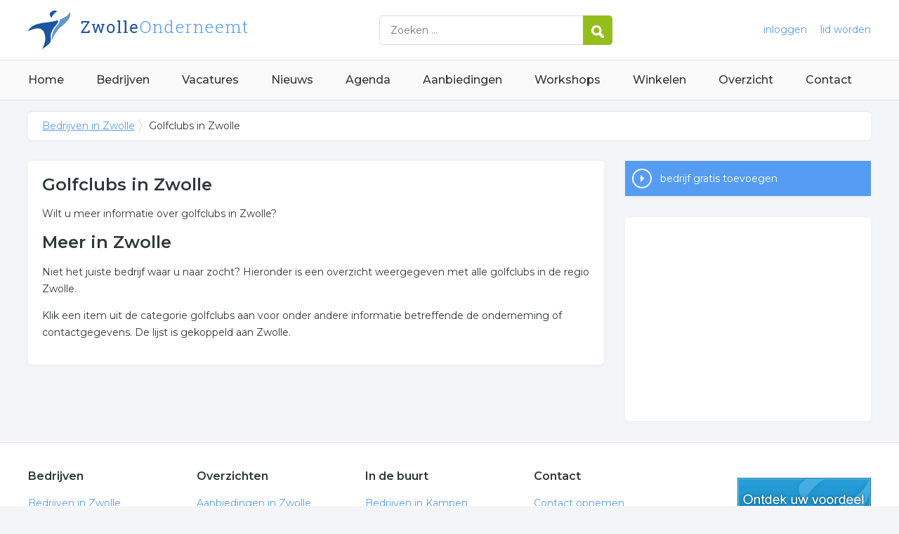

--- FILE ---
content_type: text/html; charset=utf-8
request_url: https://www.zwolleonderneemt.nl/trefwoord/golfclubs-zwolle
body_size: 2993
content:


<!DOCTYPE HTML>

<html lang="nl">
<head>
    <meta http-equiv="content-type" content="text/html; charset=utf-8">
        <title>Golfclubs in Zwolle, 0 resultaten over Golfclubs in Zwolle</title>
    <meta name="description" content="Golfclubs in Zwolle. Zoekt u bedrijven over golfclubs in Zwolle? Klik snel voor ons complete overzicht.">
    <meta name="keywords" content="Zwolle, ">
    <meta property="og:title" content="Golfclubs in Zwolle, 0 resultaten over Golfclubs in Zwolle"> 
    <meta property="og:description" content="Golfclubs in Zwolle. Zoekt u bedrijven over golfclubs in Zwolle? Klik snel voor ons complete overzicht.">
    <meta property="og:locale" content="nl_NL">
    <meta property="og:url" content="https://www.zwolleonderneemt.nl/trefwoord/golfclubs-zwolle">
    <meta property="og:site_name" content="Zwolleonderneemt">
    <meta property="og:type" content="article">
    <meta property="og:image" content="https://www.zwolleonderneemt.nl/images/zwolle.png">
    <meta name="twitter:card" content="summary">
    <meta name="twitter:site" content="@onderneemtgroep">
    <link rel="shortcut icon" href="/favicon.png" type="image/x-icon">
    <meta name="viewport" content="width=device-width, initial-scale=1.0">
    <meta name="robots" content="All" />
    <meta name="author" content="nlonderneemt bv">
    <link href="/css/compressed.zwolle.css" rel="stylesheet" type="text/css" media="screen">
    
    <link rel="alternate" title="nieuws feed" type="application/rss+xml" href="https://www.zwolleonderneemt.nl/rss/nieuws.rss" />
    <link rel="alternate" title="bedrijven feed" type="application/rss+xml" href="https://www.zwolleonderneemt.nl/rss/bedrijven.rss">
    <link rel="alternate" title="vacature feed" type="application/rss+xml" href="https://www.zwolleonderneemt.nl/rss/vacatures.rss">
    <link rel="canonical" href="https://www.zwolleonderneemt.nl/trefwoord/golfclubs-zwolle">
    
    <link rel="amphtml" href="https://www.zwolleonderneemt.nl/trefwoord/golfclubs-zwolle.amp">
    
    <!--[if lt IE 9]>
	    <script src="https://html5shiv.googlecode.com/svn/trunk/html5.js"></script>
    <![endif]-->
    <script>
        (adsbygoogle = window.adsbygoogle || []).push({
            google_ad_client: "ca-pub-2253200235204770",
            enable_page_level_ads: true
        });
    </script>
</head>

<body itemscope itemtype="http://schema.org/WebPage">
    <header>
        <div class="container">
            <a href="/" class="logo">Bedrijven in Zwolle</a>
            <form action="/zoeken" method="post">
                <input name="keyword" id="keyword" placeholder="Zoeken ..." type="text" class="clear" />
                <button class="button">
                    <img src="/images/icon-search.png" alt="Zoeken" />
                </button>
            </form>
            <div class="headerlinks">
                
                <a href="/inloggen" rel="nofollow" class="inloggen">inloggen</a>
				<a href="/aanmelden" rel="nofollow" class="lid-worden">lid worden</a>
                
            </div>
            <span class="toggle-nav">&#9776;</span>
        </div>
    </header>

    <nav>
        <div class="container">
            <ul>
                <li><a href="/" class="home">Home</a></li>
                <li><a href="/bedrijven">Bedrijven</a></li>
                <li><a href="/vacatures">Vacatures</a></li>
                <li><a href="/nieuws">Nieuws</a></li>
                <li><a href="/agenda">Agenda</a></li>
                <li><a href="/aanbiedingen">Aanbiedingen</a></li>
                <li><a href="/workshops">Workshops</a></li>
                <li><a href="/winkelen">Winkelen</a></li>
                <li><a href="/sitemap">Overzicht</a></li>
                <li><a href="/contact">Contact</a></li>
            </ul>
        </div>
    </nav>

    <div id="content" class="container clearfix">
        <div id="breadcrumb" itemprop="breadcrumb">
            
                <ul>
					<li><a href="/">Bedrijven in Zwolle</a></li>
                    <li>Golfclubs in Zwolle</li>
				</ul>

        </div>

        <div id="column-full">
            <article>
                
    <div id="keywords" class="block">
        <h1>Golfclubs in Zwolle</h1><p>Wilt u meer informatie over golfclubs in Zwolle?</p><h2>Meer in Zwolle</h2><p>Niet het juiste bedrijf waar u naar zocht? Hieronder is een overzicht weergegeven met alle golfclubs in de regio Zwolle.</p><p>Klik een item uit de categorie golfclubs aan voor onder andere informatie betreffende de onderneming of contactgegevens. De lijst is gekoppeld aan Zwolle.</p>
    </div>
        

            </article>
        </div>
        <div id="sidebar">
            
				<div id="actions" class="block">
					<ul>
						<li><a href="/aanmelden" class="button addcompany" rel="nofollow">bedrijf gratis toevoegen</a></li>
					</ul>
				</div>
				<div id="adblock" class="block adblock">
					<!-- NL responsive -->
<ins class="adsbygoogle"
     style="display:block"
     data-ad-client="ca-pub-2253200235204770"
     data-ad-slot="7706392267"
     data-ad-format="auto"></ins>
<script>
(adsbygoogle = window.adsbygoogle || []).push({});
</script>
				</div>

        </div>
    </div>


    <footer>
        <div class="container clearfix">
            <ul class="column">
                <li class="head">Bedrijven</li>
                <li><a href="/bedrijven">Bedrijven in Zwolle</a></li>
                <li><a href="/bedrijven/nieuw">Nieuwe bedrijven</a></li>
                <li><a href="/bedrijven/actief">Meest actieve bedrijven</a></li>
            </ul>
            <ul class="column">
                <li class="head">Overzichten</li>
                <li><a href="/aanbiedingen">Aanbiedingen in Zwolle</a></li>
                <li><a href="/agenda">Agenda in Zwolle</a></li>
                <li><a href="/nieuws">Nieuws uit Zwolle</a></li>
                <li><a href="/vacatures">Vacatures in Zwolle</a></li>
            </ul>
            <ul class="column">
                <li class="head">In de buurt</li>
                <li><a href="https://www.kampenonderneemt.nl" target="_blank" rel="nofollow">Bedrijven in Kampen</a></li><li><a href="https://www.edeonderneemt.nl" target="_blank" rel="nofollow">Bedrijven in Ede</a></li><li><a href="https://www.raalte-onderneemt.nl" target="_blank" rel="nofollow">Bedrijven in Raalte</a></li><li><a href="https://www.meppelonderneemt.nl" target="_blank" rel="nofollow">Bedrijven in Meppel</a></li>
            </ul>
            <ul class="column">
                <li class="head">Contact</li>
                <li><a href="/contact" rel="nofollow">Contact opnemen</a></li>
                <li><a href="/aanmelden" rel="nofollow">Gratis lid worden</a></li>
            </ul>
            <a href="/aanmelden" class="banner" rel="nofollow">gratis lid worden</a>
        </div>
    </footer>

    <div id="footerbar">
        <ul class="container">
            <li><a href="/">Home</a></li>
            <li><a href="/zoeken" rel="nofollow">Zoeken</a></li>
            <li><a href="/sitemap">Sitemap</a></li>
            <li><a href="/rss" rel="nofollow">Rss Feeds</a></li>
            <li><a href="/links">Links</a></li>
            <li><a href="/privacy" rel="nofollow">Privacy</a></li>
            <li><a href="/inloggen" rel="nofollow">Inloggen</a></li>
            <li><a href="/contact" rel="nofollow">Contact</a></li>
        </ul>
    </div>

    <script type="text/javascript" src="https://ajax.aspnetcdn.com/ajax/jQuery/jquery-3.4.1.min.js"></script>
    <script type="text/javascript" src="https://ajax.aspnetcdn.com/ajax/jquery.migrate/jquery-migrate-3.0.0.min.js"></script>
    <script type="text/javascript" src="https://ajax.aspnetcdn.com/ajax/jquery.ui/1.12.1/jquery-ui.min.js"></script>

    
    <script type="text/javascript" src="/js/compressed.js"></script>
    
    <!-- Google Analytics -->
    <script>
        (function (i, s, o, g, r, a, m) {
        i['GoogleAnalyticsObject'] = r; i[r] = i[r] || function () {
            (i[r].q = i[r].q || []).push(arguments)
        }, i[r].l = 1 * new Date(); a = s.createElement(o),
            m = s.getElementsByTagName(o)[0]; a.async = 1; a.src = g; m.parentNode.insertBefore(a, m)
        })(window, document, 'script', '/js/google-analytics.js', 'ga');

        ga('create', 'UA-7534329-2', 'auto');
        ga('send', 'pageview');
    </script>
    <!-- End Google Analytics -->
    <script async src="//pagead2.googlesyndication.com/pagead/js/adsbygoogle.js"></script>
    <!-- Go to www.addthis.com/dashboard to customize your tools -->
    <script type="text/javascript" src="//s7.addthis.com/js/300/addthis_widget.js#pubid=nederlandonderneemt"></script>
</body>
</html>


--- FILE ---
content_type: text/html; charset=utf-8
request_url: https://www.google.com/recaptcha/api2/aframe
body_size: 249
content:
<!DOCTYPE HTML><html><head><meta http-equiv="content-type" content="text/html; charset=UTF-8"></head><body><script nonce="d4rKQwz6YPFNbyd-h4gwUA">/** Anti-fraud and anti-abuse applications only. See google.com/recaptcha */ try{var clients={'sodar':'https://pagead2.googlesyndication.com/pagead/sodar?'};window.addEventListener("message",function(a){try{if(a.source===window.parent){var b=JSON.parse(a.data);var c=clients[b['id']];if(c){var d=document.createElement('img');d.src=c+b['params']+'&rc='+(localStorage.getItem("rc::a")?sessionStorage.getItem("rc::b"):"");window.document.body.appendChild(d);sessionStorage.setItem("rc::e",parseInt(sessionStorage.getItem("rc::e")||0)+1);localStorage.setItem("rc::h",'1768956933135');}}}catch(b){}});window.parent.postMessage("_grecaptcha_ready", "*");}catch(b){}</script></body></html>

--- FILE ---
content_type: text/plain
request_url: https://www.google-analytics.com/j/collect?v=1&_v=j102&a=125983564&t=pageview&_s=1&dl=https%3A%2F%2Fwww.zwolleonderneemt.nl%2Ftrefwoord%2Fgolfclubs-zwolle&ul=en-us%40posix&dt=Golfclubs%20in%20Zwolle%2C%200%20resultaten%20over%20Golfclubs%20in%20Zwolle&sr=1280x720&vp=1280x720&_u=IEBAAEABAAAAACAAI~&jid=1644611418&gjid=1777388056&cid=1631079884.1768956932&tid=UA-7534329-2&_gid=1085115056.1768956932&_r=1&_slc=1&z=776487721
body_size: -287
content:
2,cG-JDMZP3GF7T